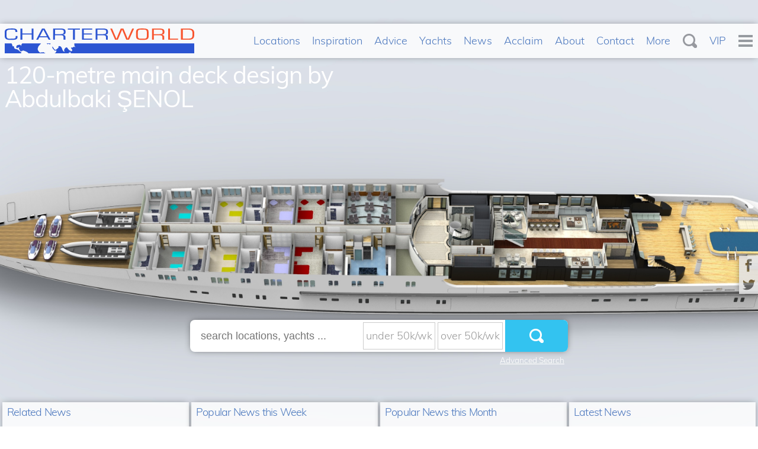

--- FILE ---
content_type: text/html
request_url: https://www.charterworld.com/news/mega-yacht-concepts-designing-120metre-upper-deck-abdulbaki-enol/120-metre-main-deck-design-by-abdulbaki-senol
body_size: 18892
content:
<!DOCTYPE html>
<html lang="en" prefix="og: http://ogp.me/ns#">
<head>

  <meta charset="utf-8">
  <title>120-metre main deck design by Abdulbaki ŞENOL &mdash; Yacht Charter &amp; Superyacht News</title>

  <meta name="viewport" content="width=device-width, initial-scale=1" />

  <link rel="dns-prefetch" href="//cdn.jsdelivr.net">
  <link rel="dns-prefetch" href="//cdnjs.cloudflare.com">
  <link rel="dns-prefetch" href="//ajax.googleapis.com">
  <link rel="dns-prefetch" href="//www.google-analytics.com">

  <link rel="preconnect" href="https://www.google-analytics.com" crossorigin>
  <link rel="preconnect" href="https://ajax.googleapis.com" crossorigin>
  <link rel="preconnect" href="https://cdnjs.cloudflare.com" crossorigin>
  <link rel="preconnect" href="https://cdn.jsdelivr.net" crossorigin>

  <link rel="preload" href="/static/fonts/muli-v12-latin-300.woff2" as="font" crossorigin>
  <link rel="preload" href="/static/fonts/muli-v12-latin-regular.woff2" as="font" crossorigin>
  <link rel="stylesheet" href="https://www.charterworld.com/static/style/cw3.production.css?1021" />

  <script>
  (function(h,e){"undefined"!=typeof module&&module.a?module.a=e():"function"==typeof define&&define.b?define(e):this[h]=e()})("$script",function(){function h(a,d){for(var b=0,c=a.length;b<c;++b)if(!d(a[b]))return!1;return 1}function e(a,d){h(a,function(a){d(a);return 1})}function c(a,d,b){function r(a){return a.call?a():l[a]}function k(){if(!--q){l[p]=1;f&&f();for(var a in g)h(a.split("|"),r)&&!e(g[a],r)&&(g[a]=[])}}a=a.push?a:[a];var t=d&&d.call,f=t?d:b,p=t?a.join(""):d,q=a.length;setTimeout(function(){e(a,
function v(a,b){if(null===a)return k();b||/^https?:\/\//.test(a)||!m||(a=-1===a.indexOf(".js")?m+a+".js":m+a);if(n[a])return 2==n[a]?k():setTimeout(function(){v(a,!0)},0);n[a]=1;u(a,k)})},0);return c}function u(a,d){var b=p.createElement("script"),c;b.onload=b.onerror=b.onreadystatechange=function(){b.readyState&&!/^c|loade/.test(b.readyState)||c||(b.onload=b.onreadystatechange=null,c=1,n[a]=2,d())};b.async=1;b.src=f?a+(-1===a.indexOf("?")?"?":"&")+f:a;q.insertBefore(b,q.lastChild)}var p=document,
q=p.getElementsByTagName("head")[0],l={},g={},n={},m,f;c.get=u;c.order=function(a,d,b){(function k(e){e=a.shift();a.length?c(e,k):c(e,d,b)})()};c.path=function(a){m=a};c.c=function(a){f=a};c.ready=function(a,d,b){a=a.push?a:[a];var f=[];!e(a,function(a){l[a]||f.push(a)})&&h(a,function(a){return l[a]})?d():!function(a){g[a]=g[a]||[];g[a].push(d);b&&b(f)}(a.join("|"));return c};c.done=function(a){c([null],a)};return c}); /* $script.js (c) Dustin Diaz 2014 | License MIT */
  </script>

<!-- Google Tag Manager -->
<script>(function(w,d,s,l,i){w[l]=w[l]||[];w[l].push({'gtm.start':
new Date().getTime(),event:'gtm.js'});var f=d.getElementsByTagName(s)[0],
j=d.createElement(s),dl=l!='dataLayer'?'&l='+l:'';j.async=true;j.src=
'https://www.googletagmanager.com/gtm.js?id='+i+dl;f.parentNode.insertBefore(j,f);
})(window,document,'script','dataLayer','GTM-TLXC3RSG');</script>
<!-- End Google Tag Manager -->

  <link rel="pingback" href="https://www.charterworld.com/news/xmlrpc.php" />

  <link rel="alternate" type="application/rss+xml" title="Yacht Charter &amp; Superyacht News &raquo; Feed" href="https://www.charterworld.com/news/feed" />

  
<!-- All in One SEO Pack 2.3.16 by Michael Torbert of Semper Fi Web Design[-1,-1] -->
<meta name="description"  content="120-metre main deck design by Abdulbaki ŞENOL" />

<meta name="keywords"  content="abdulbaki senol,luxury yacht design,mega yachts" />

<link rel="canonical" href="https://www.charterworld.com/news/mega-yacht-concepts-designing-120metre-upper-deck-abdulbaki-enol/120-metre-main-deck-design-by-abdulbaki-senol" />
<!-- /all in one seo pack -->
<link rel='dns-prefetch' href='//s.w.org' />
<link rel="alternate" type="application/rss+xml" title="Yacht Charter &amp; Superyacht News &raquo; Feed" href="https://www.charterworld.com/news/feed" />
            <script>
                if (document.location.protocol != "https:") {
                    document.location = document.URL.replace(/^http:/i, "https:");
                }
            </script>
            <script type='text/javascript'>
/* <![CDATA[ */
var wpp_params = {"sampling_active":"","sampling_rate":"100","ajax_url":"https:\/\/www.charterworld.com\/news\/wp-admin\/admin-ajax.php","action":"update_views_ajax","ID":"233055","token":"7929c63581"};
/* ]]> */
</script>
<script type='text/javascript' async="async" src='https://www.charterworld.com/news/wp-content/plugins/wordpress-popular-posts/public/js/tracking.js?ver=4.0.5'></script>
<link rel='https://api.w.org/' href='https://www.charterworld.com/news/wp-json/' />
<link rel='shortlink' href='https://www.charterworld.com/news/?p=233055' />
<link rel="alternate" type="application/json+oembed" href="https://www.charterworld.com/news/wp-json/oembed/1.0/embed?url=https%3A%2F%2Fwww.charterworld.com%2Fnews%2Fmega-yacht-concepts-designing-120metre-upper-deck-abdulbaki-enol%2F120-metre-main-deck-design-by-abdulbaki-senol" />
<link rel="alternate" type="text/xml+oembed" href="https://www.charterworld.com/news/wp-json/oembed/1.0/embed?url=https%3A%2F%2Fwww.charterworld.com%2Fnews%2Fmega-yacht-concepts-designing-120metre-upper-deck-abdulbaki-enol%2F120-metre-main-deck-design-by-abdulbaki-senol&#038;format=xml" />

</head>

<body data-rsssl=1 class="attachment attachment-template-default single single-attachment postid-233055 attachmentid-233055 attachment-jpeg page-news has-gallery">

<!-- Google Tag Manager (noscript) -->
<noscript><iframe src="https://www.googletagmanager.com/ns.html?id=GTM-TLXC3RSG"
height="0" width="0" style="display:none;visibility:hidden"></iframe></noscript>
<!-- End Google Tag Manager (noscript) -->


  <div id="bg"><div class="bg-slider"><div class="bg-slider-img bg-slider-img-0"><div class="caption"></div></div></div></div>
  <div id="bg-preload-wrapper"><div id="bg-preload"></div></div>
  <div id="heading" class="heading">
        <h1>  120-metre main deck design by Abdulbaki ŞENOL</h1>
      <div class="byline">
</div>
  </div>

  <header id="navigation">
    <ul id="nav-header">
      <li class="menu-home"><a href="https://www.charterworld.com/" title="CharterWorld.com - Luxury Yacht Charter - Motor Yachts &amp; Sail Boats"><picture><source srcset="https://www.charterworld.com/static/images/charterworld-logo-mobile.v3.svg" media="(max-width: 399px)" /><source srcset="https://www.charterworld.com/static/images/charterworld-logo.v3.svg" /><img src="https://www.charterworld.com/static/images/charterworld-logo.v3.svg" alt="CharterWorld.com" /></picture></a></li><li class="menu-item has-priority priority-5"><a href="https://www.charterworld.com/index.html?sub=yacht-charter-worldwide">Locations</a></li><li class="menu-item has-priority priority-2"><a href="https://www.charterworld.com/index.html?sub=inspirational-yacht-charters">Inspiration</a></li><li class="menu-item has-priority priority-1"><a href="https://www.charterworld.com/index.html?sub=chartering-information">Advice</a></li><li class="menu-item has-priority priority-6"><a href="https://www.charterworld.com/index.html?sub=yachts">Yachts</a></li><li class="menu-item has-priority priority-0"><a href="https://www.charterworld.com/news/">News</a></li><li class="menu-item has-priority priority-3"><a href="https://www.charterworld.com/index.html?sub=acclaim">Acclaim</a></li><li class="menu-item has-priority priority-4"><a href="https://www.charterworld.com/index.html?sub=about">About</a></li><li class="menu-item has-priority priority-7"><a href="https://www.charterworld.com/index.html?sub=contact">Contact</a></li><li class="menu-item priority-control"><a href="#access-menu" class="do-menu">More</a></li><li class="menu-search"><a href="#" class="button-search do-search">Search</a></li><li class="menu-item menu-item-stick"><a href="https://www.charterworld.com/vip.php">VIP</a></li><li class="menu-control"><a href="#access-menu" class="button-menu do-menu">Menu</a></li>
    </ul>
    <div id="menu-full" class="off">
      <div class="row" id="responsive-menu">
        <ul class="twelve columns" id="responsive-links"></ul>
      </div>
    </div>
  </header>

<div id="form-search">
</div>


<div class="container" id="content">
  <div class="row is-panel panel-top" id="panel">
      <div class="three columns highlight">
        <div class="carousel-container">
          <div class="header">
              <h4>Related News</h4>
          </div>
          <div class="carousel" id="header-related">
              <div class="carousel-slider placeholder"><img src="[data-uri]" /></div>
          </div>
        </div>
      </div>
      <div class="three columns highlight">
        <div class="carousel-container">
          <div class="header">
            <h4>Popular News this Week</h4>
          </div>
          <div class="carousel" id="header-popular-weekly">
              <div class="carousel-slider placeholder"><img src="[data-uri]" /></div>
          </div>
        </div>
      </div>
      <div class="three columns highlight">
        <div class="carousel-container">
          <div class="header">
            <h4>Popular News this Month</h4>
          </div>
          <div class="carousel" id="header-popular-monthly">
              <div class="carousel-slider placeholder"><img src="[data-uri]" /></div>
          </div>
        </div>
      </div>
      <div class="three columns highlight">
        <div class="carousel-container">
          <div class="header">
            <h4>Latest News</h4>
          </div>
          <div class="carousel" id="header-recent">
              <div class="carousel-slider placeholder"><img src="[data-uri]" /></div>
          </div>
        </div>
      </div>
  </div>


<div class="row" id="target">
  <div class="nine columns page-main">
    <div id="section-navigation">
      <a href="#section-navigation-footer" id="menu-section-control"><span class="menu-control-switch">Browse</span><span class="menu-control-full">  News Section</span></a>
      <ol id="breadcrumbs" itemscope="itemscope" itemtype="http://schema.org/BreadcrumbList">
                    <li itemprop="itemListElement" itemscope itemtype="http://schema.org/ListItem">
              <a itemscope itemtype="http://schema.org/Thing" itemprop="item" href="http://www.charterworld.com/">
                  <span itemprop="name">Home</span>
              </a>
              <meta itemprop="position" content="1" /><span class="breadcrumbs-divider"> &gt; </span>
          </li>
          <li class="breadcrumb-responsive" itemprop="itemListElement" itemscope itemtype="http://schema.org/ListItem">
              <a itemscope itemtype="http://schema.org/Thing" itemprop="item" href="https://www.charterworld.com/news/">
                  <span itemprop="name">Yacht Charter &amp; Superyacht News</span>
              </a>
              <meta itemprop="position" content="2" />
              <span class="breadcrumbs-divider"> &gt; </span>          </li>
                        <li itemprop="itemListElement" itemscope itemtype="http://schema.org/ListItem">
                  <a itemscope itemtype="http://schema.org/Thing" itemprop="item" href="https://www.charterworld.com/news/mega-yacht-concepts-designing-120metre-upper-deck-abdulbaki-enol/120-metre-main-deck-design-by-abdulbaki-senol">
                      <span itemprop="name">  120-metre main deck design by Abdulbaki ŞENOL</span>
                  </a>
                  <meta itemprop="position" content="3" />
              </li>
                </ol>

      <div id="menu-section" class="box-style box-menu off"></div>
    </div>
    <div id="page-text" class="">



    
    
    
    
        <div class="blogItem" id="firstBlog">
            <div class="post-233055 attachment type-attachment status-inherit hentry" id="post-233055">
                                    <h1 class="blogTitle entry-title">120-metre main deck design by Abdulbaki ŞENOL</h1>
                                <div class="date updated published">September 04, 2019</div><p>Written by <span class="vcard author"><span class="fn">Maria Korotaeva</span></span></p>
                
                <div class="entry">
                                            <p>This image is featured as part of the article <a href="https://www.charterworld.com/news/mega-yacht-concepts-designing-120metre-upper-deck-abdulbaki-enol">Mega yacht concepts: Designing a 120-metre yacht by Abdulbaki ŞENOL</a>.</p>
                        <div class="gallery-image">
                        <div class="attachment wp-caption post-image gallery-large-image"><a href="https://www.charterworld.com/news/wp-content/uploads/2019/09/120-metre-main-deck-design-by-Abdulbaki-ŞENOL-.jpg"><img width="3840" height="1742" src="https://www.charterworld.com/news/wp-content/uploads/2019/09/120-metre-main-deck-design-by-Abdulbaki-ŞENOL-.jpg" class="attachment-large size-large" alt="" srcset="https://www.charterworld.com/news/wp-content/uploads/2019/09/120-metre-main-deck-design-by-Abdulbaki-ŞENOL-.jpg 3840w, https://www.charterworld.com/news/wp-content/uploads/2019/09/120-metre-main-deck-design-by-Abdulbaki-ŞENOL--665x302.jpg 665w" sizes="(max-width: 3840px) 100vw, 3840px" /></a></div>
        				<div class=""><p>120-metre main deck design by Abdulbaki ŞENOL</p>
</div>
                        </div>

                        
                                        </div>

                
                    <style>#bg-preload, .bg-preload { background-image:url("[data-uri]"); }.bg-slider-img-0 { background-image:url(https://www.charterworld.com/news/wp-content/uploads/2019/09/120-metre-main-deck-design-by-Abdulbaki-ŞENOL-.jpg); }</style>

                
                
                    <div id="comments">
<!-- You can start editing here. -->


			<!-- If comments are closed. -->
		<p class="nocomments larger">Please <a href="https://www.charterworld.com/index.html?sub=contact">contact</a> CharterWorld - the luxury yacht charter specialist - for more on superyacht news item &quot;120-metre main deck design by Abdulbaki ŞENOL&quot;.</p>

	

</div>

                    <div class="blog-links">
                        <span><strong></strong></span>
                    </div>

                            </div>
        </div>

        
    
    
    


            </div>
            <div id="section-navigation-footer" class="box-style box-menu">
        <ul><li id="categories-6" class="widget widget_categories">		<ul>
	<li class="cat-item cat-item-518"><a href="https://www.charterworld.com/news/category/charity-fund-raising" title="This page showcases news of yachting charity and fundraising events from around the world. If you have any yacht industry charity news please contact CharterWorld  for publication. The yachting industry is an excellent arena to promote a range of charities concerning everything from ocean environmental causes to people in need.">Charity &amp; Fund Raising</a>
</li>
	<li class="cat-item cat-item-6526"><a href="https://www.charterworld.com/news/category/charterworld-news" title="CharterWorld News is where you will find the latest updates on fantastic charter specials, new superyachts available for yacht rental, fabulous destinations to discover as well as any updates related to yacht charter in general. 

Here you will come across a selection of luxury vessels available not only in the most popular yachting locations, such as the Mediterranean or the Caribbean but also new additions in more exotic destinations such as South East Asia, Middle East or the South Pacific. 

Whether you are passionate about sailing vacations, or prefer a more comfortable motor yacht ride or even the adventurous expedition superyachts,  you will find it all here. Don&#039;t hesitate to approach us  with any questions or enquiries, as we are here to help you to create the most amazing dream vacation you&#039;ve ever had! ">CharterWorld News</a>
</li>
	<li class="cat-item cat-item-21"><a href="https://www.charterworld.com/news/category/classic-yachts" >Classic Yachts</a>
</li>
	<li class="cat-item cat-item-21733"><a href="https://www.charterworld.com/news/category/coronavirus" >Coronavirus</a>
</li>
	<li class="cat-item cat-item-4319"><a href="https://www.charterworld.com/news/category/cruise-ship-2" >Cruise Ship</a>
</li>
	<li class="cat-item cat-item-917"><a href="https://www.charterworld.com/news/category/ecological-yachts" >Ecological Yachts</a>
</li>
	<li class="cat-item cat-item-143"><a href="https://www.charterworld.com/news/category/expedition-yachts" >Expedition Yachts</a>
</li>
	<li class="cat-item cat-item-20274"><a href="https://www.charterworld.com/news/category/expert-broker-advice" >Expert Broker Advice</a>
</li>
	<li class="cat-item cat-item-3351"><a href="https://www.charterworld.com/news/category/feature-superyachts" >Feature Superyachts</a>
</li>
	<li class="cat-item cat-item-627"><a href="https://www.charterworld.com/news/category/interior-design" >Interior Design</a>
</li>
	<li class="cat-item cat-item-6021"><a href="https://www.charterworld.com/news/category/interview" >Interview</a>
</li>
	<li class="cat-item cat-item-1382"><a href="https://www.charterworld.com/news/category/legal-vat-yacht-issues" >Legal &amp; VAT Yacht Issues</a>
</li>
	<li class="cat-item cat-item-187"><a href="https://www.charterworld.com/news/category/luxury-catamarans" title="Luxury Catamarans
Luxury catamarans are increasing in popularity worldwide, both for yacht charters and as private yachts, as newer and better catamarans are being designed and built. Catamarans are still predominantly sailing yachts, by number, although there are some important larger motor yachts that are being designed and built, chartered and sold.

If you are interested in chartering a large crewed luxury catamaran for your vacation, please browse a selection of the charter boats here. You can also contact us for charter yacht offers or yacht sales directly here. If you are interested in the latest luxury catamaran yacht launches and designs have a look at luxury catamaran news here, at the bottom of the page. More About Luxury Catamarans

">Luxury Catamarans</a>
</li>
	<li class="cat-item cat-item-8945"><a href="https://www.charterworld.com/news/category/luxury-gulet" >Luxury Gulet</a>
</li>
	<li class="cat-item cat-item-13638"><a href="https://www.charterworld.com/news/category/luxury-phinisi" >Luxury Phinisi</a>
</li>
	<li class="cat-item cat-item-8092"><a href="https://www.charterworld.com/news/category/luxury-trimarans" >Luxury Trimarans</a>
</li>
	<li class="cat-item cat-item-114"><a href="https://www.charterworld.com/news/category/luxury-yacht-design" title="What is the latest news in the world of yacht design? What yacht designers are driving the latest and greatest superyacht projects?

This part of the site showcases news and information relating to new luxury yacht designs and design concepts as created and sent in by the large yacht designer community. Yacht design is the sometimes unheralded heart of the luxury yacht industry as this is where a large custom yacht begins her journey from conception to eventual launch and navigation. 

CharterWorld keeps informed of the latest ideas, designs and technology in yachting as a pointer to where the yachting industry is heading. Some of the yacht designs in this section are general ideas or concepts that may never be built and become launched yachts whilst others have been commissioned and are currently in build or navigation.

If you wish to tell the world about your new yacht design simply contact a yachting writer at news@charterworld.com">Luxury Yacht Design</a>
</li>
	<li class="cat-item cat-item-112"><a href="https://www.charterworld.com/news/category/luxury-yachts" title="What is a luxury yacht? Luxury Yachts as a term generally mean private boats of more than 22m or 80 feet in length, built with the aim of providing their owners and guests with ultimate luxury and comfort during their entire stay on board. Sailing yachts, motor yachts, catamarans, trimarans, gullets, superyachts, mega yachts, giga yachts, classic yachts or modern yachts with state-of-the-art amenities, technology and design all fall under the category of &#039;luxury yachts&#039;. There are numerous luxury yacht builders, designers, naval architects, interior designers, lighting designers, various product suppliers and service supplies in the industry specialising in luxury yachts, offering the highest possible standard of their services and assistance to future owners and managers of these vessels. View more on yacht builders and designers here.

Some owners prefer to keep their privacy and use their yachts for private holidays with family, friends, business partners and colleagues. Others, offer their vessels for luxury yacht charter around various destinations in the world. Two of the most important destinations from yacht rental point of view are the Mediterranean (mainly in the summer) and the Caribbean (during the Northern Hemisphere&#039;s winter months). Other important luxury yacht charter destinations include the South Pacific, Asia, Northern Europe, with remote destinations such as Antarctica and Pacific North West being increasingly sought-after by adventure-seeking yacht charter clients.

Luxury yachts offer deluxe and luxurious accommodation in cabins, with en suite bathrooms, the finest in furnishing and linens, latest in technology, air-conditioning and various other comforts expected of these boats. There is usually one or more saloons available for entertainment, socialising and relaxation, as well as numerous dining options, including al fresco dining possibilities. Exterior deck areas tend to offer plenty of space for sunbathing, with larger yachts fitted with the very popular Jacuzzi spa or even a large swimming pool. All luxury yachts have a selection of various water toys at guests&#039; disposal for in-water entertainment and fun.
Below you will find the latest news and articles from the world of luxury yachts, and if you are interested in chartering one of these, don&#039;t hesitate to contact our team of brokers here.">Luxury Yachts</a>
</li>
	<li class="cat-item cat-item-513"><a href="https://www.charterworld.com/news/category/marinas-harbours" >Marinas &amp; Harbours</a>
</li>
	<li class="cat-item cat-item-1327"><a href="https://www.charterworld.com/news/category/marine-ecology" >Marine Ecology</a>
</li>
	<li class="cat-item cat-item-736"><a href="https://www.charterworld.com/news/category/marine-electronics" >Marine Electronics</a>
</li>
	<li class="cat-item cat-item-4334"><a href="https://www.charterworld.com/news/category/marine-equipment" >Marine Equipment</a>
</li>
	<li class="cat-item cat-item-17186"><a href="https://www.charterworld.com/news/category/mega-yachts" title="Mega yachts represent the ultimate luxury &#039;item&#039; and at the same time the ultimate way of travelling and seeing the world. Mega yacht charter includes anything and everything you can imagine. Luxury mega yachts feature numerous suites with ultra-luxurious en suite bathrooms, lounging areas, walk-in wardrobes, the latest in audio-visual technology and the finest in linens and furnishing. 

Luxury mega yachts have several decks with plenty of space for social gatherings, parties, discotheques or simply relaxation and sunbathing. On board entertainment and facilities include large cinemas, gymnasium, spa and health centre, a helicopter pad, numerous luxury water toys, including high-tech tenders and latest in the world of water sports. 

Your mega yacht charter experience cannot be exceeded by any other way of travel. There is a growing selection of mega yachts available on the charter market today, however many of them are not advertised and can be rented upon request only. (contact us if you are interested in a particular mega yacht) They can be rented in all &#039;corners&#039; of the world, from the Mediterranean to the Caribbean, South Pacific, Asia, Antarctica or Northern European countries and other fantastic destinations. 

If you are captured by the world of mega yachts you might find the section of the latest news and articles from the yachting industry of your interest. The below articles have being published with focus on mega yachts, their production, design, sale, charter etc.">Mega Yachts</a>
</li>
	<li class="cat-item cat-item-216"><a href="https://www.charterworld.com/news/category/modern-yachts" >Modern Yachts</a>
</li>
	<li class="cat-item cat-item-80"><a href="https://www.charterworld.com/news/category/motor-yachts" >Motor Yachts</a>
</li>
	<li class="cat-item cat-item-116"><a href="https://www.charterworld.com/news/category/new-launch-yachts" >New Launch Yachts</a>
</li>
	<li class="cat-item cat-item-20273"><a href="https://www.charterworld.com/news/category/new-to-charter" >New To Charter</a>
</li>
	<li class="cat-item cat-item-269"><a href="https://www.charterworld.com/news/category/open-style-sports-yachts" >Open Style Sports Yachts</a>
</li>
	<li class="cat-item cat-item-17125"><a href="https://www.charterworld.com/news/category/private-jets" >Private Jets</a>
</li>
	<li class="cat-item cat-item-25"><a href="https://www.charterworld.com/news/category/sailing-yachts" >Sailing Yachts</a>
</li>
	<li class="cat-item cat-item-20272"><a href="https://www.charterworld.com/news/category/social-media" >Social Media</a>
</li>
	<li class="cat-item cat-item-113"><a href="https://www.charterworld.com/news/category/sports-yachts" >Sports Yachts</a>
</li>
	<li class="cat-item cat-item-484"><a href="https://www.charterworld.com/news/category/supermaxi" >Supermaxi</a>
</li>
	<li class="cat-item cat-item-358"><a href="https://www.charterworld.com/news/category/superyacht-crew" >Superyacht Crew</a>
</li>
	<li class="cat-item cat-item-1405"><a href="https://www.charterworld.com/news/category/superyacht-photographer" >Superyacht Photographers</a>
</li>
	<li class="cat-item cat-item-357"><a href="https://www.charterworld.com/news/category/superyacht-products-supplies" >Superyacht Products &amp; Supplies</a>
</li>
	<li class="cat-item cat-item-524"><a href="https://www.charterworld.com/news/category/superyacht-refits" >Superyacht Refits</a>
</li>
	<li class="cat-item cat-item-861"><a href="https://www.charterworld.com/news/category/superyacht-reviews" >Superyacht Reviews</a>
</li>
	<li class="cat-item cat-item-75"><a href="https://www.charterworld.com/news/category/superyachts" >Superyachts</a>
</li>
	<li class="cat-item cat-item-419"><a href="https://www.charterworld.com/news/category/technology" >Technology</a>
</li>
	<li class="cat-item cat-item-20106"><a href="https://www.charterworld.com/news/category/top-yachts" >Top Yachts</a>
</li>
	<li class="cat-item cat-item-1"><a href="https://www.charterworld.com/news/category/uncategorized" >Uncategorized</a>
</li>
	<li class="cat-item cat-item-517"><a href="https://www.charterworld.com/news/category/water-toys" >Water Toys</a>
</li>
	<li class="cat-item cat-item-356"><a href="https://www.charterworld.com/news/category/yacht-builders" >Yacht Builders</a>
</li>
	<li class="cat-item cat-item-20107"><a href="https://www.charterworld.com/news/category/yacht-charter" >Yacht Charter</a>
</li>
	<li class="cat-item cat-item-354"><a href="https://www.charterworld.com/news/category/yacht-charter-destinations" >Yacht Charter Destinations</a>
</li>
	<li class="cat-item cat-item-4904"><a href="https://www.charterworld.com/news/category/yacht-charter-picks" title="Here is the CharterWorld charter yacht pick of the week.">Yacht Charter Picks</a>
</li>
	<li class="cat-item cat-item-771"><a href="https://www.charterworld.com/news/category/yacht-charter-specials" >Yacht Charter Specials</a>
</li>
	<li class="cat-item cat-item-5470"><a href="https://www.charterworld.com/news/category/yacht-delivered-to-owner" >Yacht Delivered to Owner</a>
</li>
	<li class="cat-item cat-item-6022"><a href="https://www.charterworld.com/news/category/yacht-designers" >Yacht Designers</a>
</li>
	<li class="cat-item cat-item-119"><a href="https://www.charterworld.com/news/category/yacht-events-boat-shows" >Yacht Events &amp; Boat Shows</a>
</li>
	<li class="cat-item cat-item-19552"><a href="https://www.charterworld.com/news/category/yacht-fashion" >Yacht Fashion</a>
</li>
	<li class="cat-item cat-item-347"><a href="https://www.charterworld.com/news/category/yacht-industry-news" >Yacht Industry News</a>
</li>
	<li class="cat-item cat-item-1309"><a href="https://www.charterworld.com/news/category/yacht-photos" >Yacht Photos</a>
</li>
	<li class="cat-item cat-item-26"><a href="https://www.charterworld.com/news/category/yacht-racing" >Yacht Racing</a>
</li>
	<li class="cat-item cat-item-118"><a href="https://www.charterworld.com/news/category/yacht-racing-regattas" title="Superyacht regattas and luxury yacht racing around the world.">Yacht Racing &amp; Regattas</a>
</li>
	<li class="cat-item cat-item-875"><a href="https://www.charterworld.com/news/category/yacht-safety-equipment" >Yacht Safety Equipment</a>
</li>
	<li class="cat-item cat-item-18288"><a href="https://www.charterworld.com/news/category/yacht-support-vessels" >Yacht Support Vessels</a>
</li>
	<li class="cat-item cat-item-485"><a href="https://www.charterworld.com/news/category/yacht-tenders" >Yacht Tenders</a>
</li>
	<li class="cat-item cat-item-997"><a href="https://www.charterworld.com/news/category/yacht-videos" >Yacht Videos</a>
</li>
	<li class="cat-item cat-item-516"><a href="https://www.charterworld.com/news/category/yachting-associations" >Yachting Associations</a>
</li>
	<li class="cat-item cat-item-510"><a href="https://www.charterworld.com/news/category/yachting-awards" >Yachting Awards</a>
</li>
	<li class="cat-item cat-item-605"><a href="https://www.charterworld.com/news/category/yachting-business" >Yachting Business</a>
</li>
	<li class="cat-item cat-item-117"><a href="https://www.charterworld.com/news/category/yacht-for-charter" title="CharterWorld is about yacht charter. It’s what we do – organise custom luxury yacht charter holidays around the world. Below you can read the latest worldwide news and information relating to yacht charter and to luxury yachts for charter, both motor yachts and sailing yachts.

The main yacht charter areas include the Mediterranean, the Caribbean, America, Florida &amp; the Bahamas, Europe, or if you want to try something different, there is the South Pacific, Australia, New Zealand and Asia/Indian Ocean. Below is a collection of the articles and news stories that concern luxury superyacht charters. Some of these charter boats are newly launched or newly available for charter and others are newsworthy because they are available to charter in interesting and exotic charter destinations.

If you want to peek at some of the available yachts for charter around the world, you can search here or browse here by length. There is also information about the yacht builders. There is also the charter tag here for general charter related news info.

Please contact the friendly CharterWorld team if you have any questions about any of the charter yachts below or about organising the trip of a lifetime on a luxury yacht charter.">Yachts For Charter</a>
</li>
	<li class="cat-item cat-item-115"><a href="https://www.charterworld.com/news/category/yachts-for-sale" >Yachts For Sale</a>
</li>
		</ul>
</li></ul>
            </div>
        </div>
        <div class="three columns">
            <div id="form-enquiry" class="box-style">
                <h4>Quick Enquiry</h4>
                  <form id="form-quick-enquiry" action="https://www.charterworld.com/index.html?sub=contact" method="post">
                    <input type="text" value="" id="form-enquiry-name" name="name" placeholder="Name" />
                    <input type="text" value="" id="form-enquiry-email" name="email" placeholder="Email" />
                    <input type="text" value="" id="form-enquiry-dayphone" name="dayphone" placeholder="Phone" />
                    <textarea cols="20" rows="1" id="form-enquiry-comments" name="comments" placeholder="Enquiry Text"></textarea>
                    <input type="hidden" id="form-enquiry-news" name="news" value="1" />
                    <input type="submit" value="SEND a Quick Enquiry" class="button-primary" />
                  </form>
            </div>
            <ul class="sidebar-widgets">
            <li id="search-7" class="widget box-style widget_search"><h4 class="widgettitle">Search</h4><form method="get" id="searchform" class="searchform sidebar-form" action="https://www.charterworld.com/news">
    <div class="form-group">
        <label class="screen-reader-text" for="s">Search for something:</label>
        <input type="text" value="" class="questionField form-control" id="s" name="s" />
    </div>
    <button type="submit" class="btn btn-info button-primary">Search</button>

</form>
</li><li id="text-14" class="widget box-style widget_text"><h4 class="widgettitle">Superyacht News:</h4>			<div class="textwidget"><p>Email Your Yachting News to:<br />
news @ charterworld.com</p>
</div>
		</li>            </ul>
                    </div>
    </div>

                <div class="row" id="content-related">
                            </div>

            <div class="row" id="posts-related">
                <div class='yarpp-related'>
<h2>Related News</h2>
<div class="related">
				<div class="three columns">
			<div class="carousel-container">
				<div class="carousel">
					<div class="carousel-slider">
						<a href="https://www.charterworld.com/news/tankoa-s701-yacht-find-owners" rel="bookmark">
							<img src="[data-uri]" data-src="https://www.charterworld.com/news/wp-content/uploads/2015/05/Luxury-motor-yacht-S701-by-Tankoa-Yachts-300x270.jpg" alt="New Tankoa S701 Yacht to find her new Owners soon" class="lazyload news-thumb news-matched" />						</a><!-- (2)-->
						<div class="caption"><h5>New Tankoa S701 Yacht to find her new Owners soon</h5><span></span></div>
					</div>
				</div>
			</div>
		</div>
			<div class="three columns">
			<div class="carousel-container">
				<div class="carousel">
					<div class="carousel-slider">
						<a href="https://www.charterworld.com/news/latest-perini-navi-60m-series-sailing-yacht-c-2239-design" rel="bookmark">
							<img src="[data-uri]" data-src="https://www.charterworld.com/images/300/yachts-6/%5BSY-MALIZIA%5D-6926-6.jpg" alt="Deck Detail" class="lazyload news-thumb news-data" />						</a><!-- (2)-->
						<div class="caption"><h5>Latest Perini Navi 60M series Sailing Yacht C.2239 design</h5><span></span></div>
					</div>
				</div>
			</div>
		</div>
			<div class="three columns">
			<div class="carousel-container">
				<div class="carousel">
					<div class="carousel-slider">
						<a href="https://www.charterworld.com/news/dynamic-elegant-65m-mega-yacht-215-concept-alex-pirard-design-studio" rel="bookmark">
							<img src="[data-uri]" data-src="https://www.charterworld.com/news/wp-content/themes/cwv3/images/noyachtimage-600x540.jpg" data-srcset="https://www.charterworld.com/news/wp-content/themes/cwv3/images/noyachtimage-300x270.jpg 300w,https://www.charterworld.com/news/wp-content/themes/cwv3/images/noyachtimage-600x540.jpg 600w,https://www.charterworld.com/news/wp-content/themes/cwv3/images/noyachtimage.jpg 800w" data-sizes="(min-width: 550px) 50vw, (min-width: 1000px) 25vw, 100vw" alt="No Image Available" class="lazyload" />						</a><!-- (2)-->
						<div class="caption"><h5>Dynamic and elegant 65M Mega Yacht MY 215 concept by Alex Pirard Design Studio</h5><span></span></div>
					</div>
				</div>
			</div>
		</div>
			<div class="three columns">
			<div class="carousel-container">
				<div class="carousel">
					<div class="carousel-slider">
						<a href="https://www.charterworld.com/news/unique-future-concept-cf8-unveiled-sea-level" rel="bookmark">
							<img src="[data-uri]" data-src="https://www.charterworld.com/news/wp-content/themes/cwv3/images/noyachtimage-600x540.jpg" data-srcset="https://www.charterworld.com/news/wp-content/themes/cwv3/images/noyachtimage-300x270.jpg 300w,https://www.charterworld.com/news/wp-content/themes/cwv3/images/noyachtimage-600x540.jpg 600w,https://www.charterworld.com/news/wp-content/themes/cwv3/images/noyachtimage.jpg 800w" data-sizes="(min-width: 550px) 50vw, (min-width: 1000px) 25vw, 100vw" alt="No Image Available" class="lazyload" />						</a><!-- (2)-->
						<div class="caption"><h5>Unique Future Concept CF8 unveiled by Sea Level</h5><span></span></div>
					</div>
				</div>
			</div>
		</div>
	</div>
</div>
            </div>
    
            <div class="row" id="posts-recent">
                                        <div class="three columns">
                            <div class="carousel-container">
                                <div class="carousel">
                                    <div class="carousel-slider">
                                        <a href="https://www.charterworld.com/news/real-balearics-charter-yacht-quieter-side-idyllic-islands" rel="bookmark"><img src="[data-uri]" data-src="https://www.charterworld.com/news/wp-content/uploads/2020/06/Beautiful-Balearics-300x270.jpg" alt="" class="lazyload news-thumb news-matched" /></a>
                                        <div class="caption"><h5>The Real Balearics: Charter a yacht on the quieter side of these idyllic islands</h5><span></span></div>
                                    </div>
                                </div>
                            </div>
                        </div>
                                            <div class="three columns">
                            <div class="carousel-container">
                                <div class="carousel">
                                    <div class="carousel-slider">
                                        <a href="https://www.charterworld.com/news/day-board-luxury-motor-yacht-maia-endless-possibilities-unforgettable-memories" rel="bookmark"><img src="[data-uri]" data-src="https://www.charterworld.com/news/wp-content/uploads/2026/01/Motor-yacht-MAIA-300x270.jpg" alt="" class="lazyload news-thumb news-matched" /></a>
                                        <div class="caption"><h5>A day on board luxury motor yacht MAIA: Endless possibilities &#8230; unforgettable memories</h5><span></span></div>
                                    </div>
                                </div>
                            </div>
                        </div>
                                            <div class="three columns">
                            <div class="carousel-container">
                                <div class="carousel">
                                    <div class="carousel-slider">
                                        <a href="https://www.charterworld.com/news/pearl-south-pacific-yacht-charters-tuamotu-archipelago" rel="bookmark"><img src="[data-uri]" data-src="https://www.charterworld.com/news/wp-content/uploads/2026/01/shutterstock_2679227315-adjusted-300x270.jpg" alt="" class="lazyload news-thumb news-matched" /></a>
                                        <div class="caption"><h5>The Pearl of the South Pacific: Yacht charters in the Tuamotu Archipelago</h5><span></span></div>
                                    </div>
                                </div>
                            </div>
                        </div>
                                            <div class="three columns">
                            <div class="carousel-container">
                                <div class="carousel">
                                    <div class="carousel-slider">
                                        <a href="https://www.charterworld.com/news/destination-commands-attention-yacht-charter-expeditions-norwegian-fjords" rel="bookmark"><img src="[data-uri]" data-src="https://www.charterworld.com/news/wp-content/uploads/2026/01/Norwegian-fjords-300x270.jpg" alt="" class="lazyload news-thumb news-matched" /></a>
                                        <div class="caption"><h5>A destination that commands attention: Yacht charter expeditions through the Norwegian Fjords</h5><span></span></div>
                                    </div>
                                </div>
                            </div>
                        </div>
                                </div>

            <div class="row" id="posts-popular-weekly">
                
<!-- WordPress Popular Posts Plugin v4.0.5 [PHP] [last7days] [views] [custom] [PID] -->
<h2>Trending</h2>
<ul class="wpp-list">
<div class="three columns">
										<div class="carousel-container">
											<div class="carousel">
												<div class="carousel-slider">
													<a href="https://www.charterworld.com/news/day-board-luxury-motor-yacht-maia-endless-possibilities-unforgettable-memories" rel="bookmark">
														<img src="[data-uri]" data-src="https://www.charterworld.com/news/wp-content/uploads/2026/01/Motor-yacht-MAIA-300x270.jpg" alt="A day on board luxury motor yacht MAIA: Endless possibilities ... unforgettable memories" class="lazyload news-thumb news-matched" />
													</a>
													<div class="caption"><h5>A day on board luxury motor yacht MAIA: Endless possibilities &#8230; unforgettable memories</h5><span></span></div>
												</div>
											</div>
										</div>
									</div>
<div class="three columns">
										<div class="carousel-container">
											<div class="carousel">
												<div class="carousel-slider">
													<a href="https://www.charterworld.com/news/pearl-south-pacific-yacht-charters-tuamotu-archipelago" rel="bookmark">
														<img src="[data-uri]" data-src="https://www.charterworld.com/news/wp-content/uploads/2026/01/shutterstock_2679227315-adjusted-300x270.jpg" alt="The Pearl of the South Pacific: Yacht charters in the Tuamotu Archipelago" class="lazyload news-thumb news-matched" />
													</a>
													<div class="caption"><h5>The Pearl of the South Pacific: Yacht charters in the Tuamotu Archipelago</h5><span></span></div>
												</div>
											</div>
										</div>
									</div>
<div class="three columns">
										<div class="carousel-container">
											<div class="carousel">
												<div class="carousel-slider">
													<a href="https://www.charterworld.com/news/destination-commands-attention-yacht-charter-expeditions-norwegian-fjords" rel="bookmark">
														<img src="[data-uri]" data-src="https://www.charterworld.com/news/wp-content/uploads/2026/01/Norwegian-fjords-300x270.jpg" alt="A destination that commands attention: Yacht charter expeditions through the Norwegian Fjords" class="lazyload news-thumb news-matched" />
													</a>
													<div class="caption"><h5>A destination that commands attention: Yacht charter expeditions through the Norwegian Fjords</h5><span></span></div>
												</div>
											</div>
										</div>
									</div>

</ul>

<!-- End WordPress Popular Posts Plugin v4.0.5 -->
            </div>
            <div class="row" id="posts-popular-monthly">
                
<!-- WordPress Popular Posts Plugin v4.0.5 [PHP] [last30days] [views] [custom] [PID] -->
<h2>Popular</h2>
<ul class="wpp-list">
<div class="three columns">
										<div class="carousel-container">
											<div class="carousel">
												<div class="carousel-slider">
													<a href="https://www.charterworld.com/news/day-board-luxury-motor-yacht-maia-endless-possibilities-unforgettable-memories" rel="bookmark">
														<img src="[data-uri]" data-src="https://www.charterworld.com/news/wp-content/uploads/2026/01/Motor-yacht-MAIA-300x270.jpg" alt="A day on board luxury motor yacht MAIA: Endless possibilities ... unforgettable memories" class="lazyload news-thumb news-matched" />
													</a>
													<div class="caption"><h5>A day on board luxury motor yacht MAIA: Endless possibilities &#8230; unforgettable memories</h5><span></span></div>
												</div>
											</div>
										</div>
									</div>
<div class="three columns">
										<div class="carousel-container">
											<div class="carousel">
												<div class="carousel-slider">
													<a href="https://www.charterworld.com/news/pearl-south-pacific-yacht-charters-tuamotu-archipelago" rel="bookmark">
														<img src="[data-uri]" data-src="https://www.charterworld.com/news/wp-content/uploads/2026/01/shutterstock_2679227315-adjusted-300x270.jpg" alt="The Pearl of the South Pacific: Yacht charters in the Tuamotu Archipelago" class="lazyload news-thumb news-matched" />
													</a>
													<div class="caption"><h5>The Pearl of the South Pacific: Yacht charters in the Tuamotu Archipelago</h5><span></span></div>
												</div>
											</div>
										</div>
									</div>
<div class="three columns">
										<div class="carousel-container">
											<div class="carousel">
												<div class="carousel-slider">
													<a href="https://www.charterworld.com/news/destination-commands-attention-yacht-charter-expeditions-norwegian-fjords" rel="bookmark">
														<img src="[data-uri]" data-src="https://www.charterworld.com/news/wp-content/uploads/2026/01/Norwegian-fjords-300x270.jpg" alt="A destination that commands attention: Yacht charter expeditions through the Norwegian Fjords" class="lazyload news-thumb news-matched" />
													</a>
													<div class="caption"><h5>A destination that commands attention: Yacht charter expeditions through the Norwegian Fjords</h5><span></span></div>
												</div>
											</div>
										</div>
									</div>

</ul>

<!-- End WordPress Popular Posts Plugin v4.0.5 -->
            </div>

</div>



<div id="share" class="off"><a href="#share-on-facebook" id="share-on-facebook" class="share-icon sm-f st-custom-button" title="Share on Facebook">Share on Facebook</a><a href="#share-on-twitter" id="share-on-twitter" class="share-icon sm-t st-custom-button" title="Share on Twitter">Share on Twitter</a></div>

<footer>
  <div class="row">
    <div class="twelve columns footer-header">
      <h4>Explore CharterWorld:</h4>
    </div>
  </div>

  <div class="row" id="access-menu">
    <ul class="four columns">
      <li class="section-heading"><a href="https://www.charterworld.com/index.html?sub=about">The Company</a></li>
      <li><a href="https://www.charterworld.com/index.html?sub=acclaim">Company Acclaim</a></li>
      <li><a href="https://www.charterworld.com/index.html?sub=charter-testimonials">Charter Testimonials</a></li>
      <li><a href="https://www.charterworld.com/index.html?sub=association-membership">Association Membership</a></li>
      <li><a href="https://www.charterworld.com/index.html?sub=partners">Partnerships</a></li>
      <li><a href="https://www.charterworld.com/index.html?sub=luxury-yacht-charter-news">Company News</a></li>
      <li><a href="https://www.charterworld.com/index.html?sub=yacht-charter-advice">Expert Advice</a></li>
    </ul>
    <ul class="four columns">
      <li class="section-heading"><a href="https://www.charterworld.com/index.html?sub=yachts">The Superyachts</a></li>
      <li><a href="https://www.charterworld.com/index.html?sub=yacht-results">Charter Yachts</a></li>
      <li><a href="https://www.charterworld.com/index.html?sub=yacht-results&amp;tag=feature-yachts">Feature Yachts</a></li>
      <li><a href="https://www.charterworld.com/index.html?sub=yacht-reviews">Yacht Reviews</a></li>
      <li><a href="https://www.charterworld.com/index.html?sub=luxury-yacht-charter-specials">Special Offers</a></li>
      <li><a href="https://www.charterworld.com/index.html?sub=yacht-designers-builders">Yacht Builders</a></li>
      <li><a href="https://www.charterworld.com/index.html?sub=yacht-wall">Yacht Wall</a></li>
    </ul>
    <ul class="four columns">
      <li class="section-heading"><a href="https://www.charterworld.com/index.html?sub=yacht-charter-worldwide">The Destinations</a></li>
      <li><a href="https://www.charterworld.com/index.html?sub=popular-yacht-charter-locations">Popular Yacht Charters</a></li>
      <li><a href="https://www.charterworld.com/index.html?sub=yacht-charter-itinerarys">Yacht Charter Itineraries</a></li>
    </ul>
    <ul class="four columns">
      <li class="section-heading"><a href="https://www.charterworld.com/index.html?sub=superyacht-news">The News</a></li>
      <li><a href="https://www.charterworld.com/index.html?sub=yacht-charter-news">Charter News</a></li>
      <li><a href="https://www.charterworld.com/index.html?sub=luxury-yacht-charter-specials">Specials Offers</a></li>
      <li><a href="https://www.charterworld.com/index.html?sub=social-media-wall">Social Media Wall</a></li>
    </ul>
  </div>

  <div class="row" id="footer-navigation">
    <ul class="three columns">
      <li class="section-heading"><a href="https://www.charterworld.com/index.html?sub=popular-yacht-charter-locations">The Popular Locations:</a></li>
      <li><a href="https://www.charterworld.com/index.html?sub=mediterranean-yacht-charter">Mediterranean</a></li>
      <li><a href="https://www.charterworld.com/index.html?sub=french-riviera-yacht-charter">France</a></li>
      <li><a href="https://www.charterworld.com/index.html?sub=italy-yacht-charter">Italy</a></li>
      <li><a href="https://www.charterworld.com/index.html?sub=croatia-yacht-charter">Croatia</a></li>
      <li><a href="https://www.charterworld.com/index.html?sub=greece-yacht-charter">Greece</a></li>
      <li><a href="https://www.charterworld.com/index.html?sub=sardinia-yacht-charter">Sardinia</a></li>
      <li><a href="https://www.charterworld.com/index.html?sub=corsica-yacht-charter">Corsica</a></li>
      <li><a href="https://www.charterworld.com/index.html?sub=caribbean-yacht-charter">Caribbean</a></li>
      <li><a href="https://www.charterworld.com/index.html?sub=popular-yacht-charter-locations">More</a></li>
    </ul>
    <ul class="three columns">
       <li class="section-heading"><a href="https://www.charterworld.com/index.html?sub=private-yacht-charter">Private Yacht Chartering</a></li>
       <li><a href="https://www.charterworld.com/index.html?sub=yacht-charter-advice">Charter Advice</a></li>
       <li><a href="https://www.charterworld.com/index.html?sub=inspirational-ideas-for-yacht-charters">Inspirations</a></li>
       <li><a href="https://www.charterworld.com/index.html?sub=yacht-results">The Charter Yachts</a></li>
       <li><a href="https://www.charterworld.com/index.html?sub=yacht-designers-builders">The Yacht Builders</a></li>
       <li><a href="https://www.charterworld.com/index.html?sub=yacht-charter-worldwide">The Locations</a></li>
       <li><a href="https://www.charterworld.com/index.html?sub=yacht-results&amp;tag=feature-yachts">Feature Yachts</a></li>
       <li><a href="https://www.charterworld.com/index.html?sub=yacht-reviews">Yacht Reviews</a></li>
       <li><a href="https://www.charterworld.com/index.html?sub=yacht-charter-advice">Expert Advice</a></li>
       <li><a href="https://www.charterworld.com/index.html?sub=luxury-yacht-charter-specials">Special Offers &amp; Prices</a></li>
     </ul>
     <ul class="three columns">
       <li class="section-heading"><a href="https://www.charterworld.com/index.html?sub=popular-charter-yachts">Popular Luxury Yachts</a></li>
       <li><a href="https://www.charterworld.com/index.html?sub=yacht-charter&amp;charter=amels-limited-edition-11534">83m Limited Editions 272 Superyacht</a></li><li><a href="https://www.charterworld.com/index.html?sub=yacht-charter&amp;charter=motor-yacht-g-ex-sibelle-10450">G3</a></li><li><a href="https://www.charterworld.com/index.html?sub=yacht-charter&amp;charter=motor-yacht-10257">11.11</a></li><li><a href="https://www.charterworld.com/index.html?sub=yacht-charter&amp;charter=m-luxury-yacht-lioness-v-ex-lionheart-10110">LIONESS V</a></li><li><a href="https://www.charterworld.com/index.html?sub=yacht-charter&amp;charter=myvictoria-del-mar-ii-8752">VICTORIA DEL MAR </a></li><li><a href="https://www.charterworld.com/index.html?sub=yacht-charter&amp;charter=my-sirocco-8542">SIROCCO</a></li><li><a href="https://www.charterworld.com/index.html?sub=yacht-charter&amp;charter=motor-yacht-reve-dor-8022">REVE DOR</a></li><li><a href="https://www.charterworld.com/index.html?sub=yacht-charter&amp;charter=yacht-silver-angel-7648">SILVER ANGEL</a></li><li><a href="https://www.charterworld.com/index.html?sub=yacht-charter&amp;charter=motor-yacht-deja-vu-7511">BROADWATER</a></li>     </ul>
     <ul class="three columns">
       <li class="section-heading"><a href="https://www.charterworld.com/index.html?sub=about">CharterWorld the Company</a></li>
       <li><a href="https://www.charterworld.com/index.html?sub=acclaim">Acclaim</a></li>
       <li><a href="https://www.charterworld.com/index.html?sub=charter-testimonials">Testimonials</a></li>
       <li><a href="https://www.charterworld.com/index.html?sub=association-membership">Association Membership</a></li>
       <li><a href="https://www.charterworld.com/index.html?sub=charter-marketing">Yacht Marketing</a></li>
       <li><a href="https://www.charterworld.com/vip.php">VIP Membership</a></li>
       <li><a href="https://www.charterworld.com/index.html?sub=partners">Partnerships</a></li>
       <li><a href="https://www.charterworld.com/index.html?sub=ocean-protection-charity">Ocean Protection &amp; Charity</a></li>
       <li><a href="https://www.charterworld.com/index.html?sub=career-opportunities">Careers with Us</a></li>
       <li><a href="https://www.charterworld.com/index.html?sub=site_map">Site Map</a></li>
     </ul>
  </div>
  <div class="row" id="footer-company-information">
    <div class="twelve columns" id="footer-follow-links">
      <h5>FOLLOW CHARTERWORLD ON:</h5>
      <a href="https://www.facebook.com/LuxuryYachtCharter/" target="_blank" class="follow-icon sm-f-f" title="CharterWorld on Facebook" rel="noopener">CharterWorld on Facebook</a>
      <a href="https://twitter.com/CharterWorld" target="_blank" class="follow-icon sm-f-t" title="CharterWorld on Twitter" rel="noopener">CharterWorld on Twitter</a>
      <a href="https://www.instagram.com/charterworld/?hl=en" target="_blank" class="follow-icon sm-f-i" title="CharterWorld on Instagram" rel="noopener">CharterWorld on Instagram</a>
      <a href="https://www.youtube.com/user/CharterWorldNews" target="_blank" class="follow-icon sm-f-y" title="CharterWorld on YouTube" rel="noopener">CharterWorld on YouTube</a>
      <a href="https://www.linkedin.com/company/charterworld" target="_blank" class="follow-icon sm-f-l" title="CharterWorld on LinkedIn" rel="noopener">CharterWorld on LinkedIn</a>
      <a href="https://www.charterworld.com/news/feed" target="_blank" class="follow-icon sm-f-r" title="CharterWorld News Feed">CharterWorld News Feed</a>
    </div>
    <div class="twelve columns" id="telephone">
      London: +44 207 193 7830 | Nice / Monaco: +33 970 448 877 | New York / Miami: +1 954 603 7830 | Sydney: +61 280 735 802 | New Zealand: +64 3 669 2679
    </div>
    <div class="twelve columns" id="footer-contact">
      Main Address: CharterWorld LLP, 85 Great Portland Street, London, United Kingdom, Post Code: W1W 7LT, Worldwide Contact: <a href="https://www.charterworld.com/index.html?sub=contact-usa">USA</a> | <a href="https://www.charterworld.com/index.html?sub=contact-uk">UK</a> | <a href="https://www.charterworld.com/index.html?sub=contact-europe">Europe</a> | <a href="https://www.charterworld.com/index.html?sub=contact-russia">Russia</a> | <a href="https://www.charterworld.com/index.html?sub=contact-middle-east">Middle East</a> | <a href="https://www.charterworld.com/index.html?sub=contact-asia">Asia</a> | <a href="https://www.charterworld.com/index.html?sub=contact-caribbean">Caribbean</a> | <a href="https://www.charterworld.com/index.html?sub=contact-australasia">Australasia</a>
    </div>
    <div class="six columns" id="footer-legal">
      <a href="https://www.charterworld.com/index.html?sub=conditions-of-use">Conditions of Use</a> | <a href="https://www.charterworld.com/index.html?sub=privacy-policy">Privacy Notice</a> | <a href="https://www.charterworld.com/index.html?sub=Cookie-Policy">Cookie Policy</a> | &copy; 2003-2026, CharterWorld LLP.
    </div>
    <div class="six columns align-right" id="footer-localised">
      &nbsp;
    </div>
    <div class="twelve columns" id="footer-disclaimer">
      All logos, trademarks and copyrights contained on charterworld.com and its affiliates are, and remain, the property of their respective owners. Use of these materials does not imply endorsement by these companies. No licenses or other rights in or to
      such logos and/or trademarks are granted.
    </div>
  </div>
</footer>

<link rel='stylesheet' id='yarppRelatedCss-css'  href='https://www.charterworld.com/news/wp-content/plugins/yet-another-related-posts-plugin/style/related.css?ver=4.8.25' type='text/css' media='all' />
<script type='text/javascript' async="async" src='https://www.charterworld.com/news/wp-includes/js/wp-embed.min.js?ver=4.8.25'></script>

<script>
var lg_hash = window.location.hash;
if (history.replaceState) {
  history.replaceState(null, null, window.location.pathname + window.location.search);
} else {
  window.location.hash = '';
}

var path_web = 'https://www.charterworld.com';
var path_images = 'https://www.charterworld.com/images';
var js_version = '14020';
var bgimages = []

$script(['https://ajax.googleapis.com/ajax/libs/jquery/3.1.1/jquery.min.js'], 'jquery');
var menu_height = 0;
var resized_menu = true;
var slick_is_init = false;
var images_is_init = false;
var search_is_init = false;
var bg_loaded = 0;
var is_news = false;

$script.ready('jquery', function() {
  $('#menu-full').hide().removeClass('off');
  $('#nav-header').addClass('responsive-menu-init');
  $('#responsive-menu').append($('#access-menu').html());
  $('#access-menu').remove();
  $('#nav-header .menu-item.has-priority').each(function () {
    var newclass = $(this).attr('class').replace('menu-item has-priority priority-','responsive-link-');
    $('#responsive-links').append('<li class="'+ newclass +'">' + $(this).html() + '</li>');
  });
//  restructure_menu();
  $('#menu-section').hide().removeClass('off').append($('#section-navigation-footer').html());
  $('#section-navigation-footer').hide();
  //is_news = $('body').hasClass('page-news');

  $('#share-on-facebook').click(function () {
    window.open("https://www.facebook.com/sharer.php?t="+encodeURIComponent(document.title)+"&u="+encodeURIComponent(window.location.href), '', 'menubar=no,toolbar=no,resizable=yes,scrollbars=yes,height=300,width=600');
    return false;
  });
  $('#share-on-twitter').click(function () {
    window.open("https://www.twitter.com/intent/tweet?text="+encodeURIComponent(document.title)+"&url="+encodeURIComponent(window.location.href), '', 'menubar=no,toolbar=no,resizable=yes,scrollbars=yes,height=300,width=600');
    return false;
  });
  $('#share').removeClass('off');

  setTimeout(function() {
    $('#navigation').addClass('untransparent-hover');
    $('.share-icon', '#share').addClass('untransparent-hover');
    $('#panel .columns').removeClass('highlight');
    $('#bg .slick-arrow').removeClass('highlight');
  }, 5000);

  if ($(window).scrollTop() > 0) {
    $('#panel.is-panel').removeClass('panel-top');
    $('#navigation').addClass('static');
    $('#navigation').addClass('untransparent-hover');
  }

  if ($('.bg-slider-img-0','#bg').length) {
    $('<img/>').attr('src', getbg($('.bg-slider-img-0','#bg')[0])).on('load', function() {
      $(this).remove();
      $('#bg-preload').addClass('animated fadeOut');
      images_is_init = true;
      setTimeout(function() {
        $('#bg-preload-wrapper').remove();
      }, 500);
    });
  }

  if (document.cookie.indexOf("cookieconsent_status=") === -1) $script(['https://www.charterworld.com/cookieconsent.php?' + js_version], 'cookieconsent');
  $script(['https://cdn.jsdelivr.net/jquery.slick/1.6.0/slick.min.js'], 'slick');
  $script(['https://cdnjs.cloudflare.com/ajax/libs/lazysizes/3.0.0/lazysizes.min.js'], 'lazy');
  $script(['https://cdnjs.cloudflare.com/ajax/libs/typeahead.js/0.11.1/typeahead.jquery.min.js','https://cdnjs.cloudflare.com/ajax/libs/corejs-typeahead/1.1.1/bloodhound.min.js',path_web + '/static/search/search_defaults.js?' + js_version], 'typeahead');
  if ($('body').hasClass('has-gallery')) {
    var lg_css = 'https://cdn.jsdelivr.net/npm/lightgallery@1.6.0/dist/css/lightgallery.min.css';
    $script([
      'https://cdn.jsdelivr.net/npm/lightgallery@1.6.0/dist/js/lightgallery.min.js',
      'https://cdn.jsdelivr.net/npm/lg-autoplay@1.0.4/dist/lg-autoplay.min.js',
      'https://cdn.jsdelivr.net/npm/lg-fullscreen@1.0.1/dist/lg-fullscreen.min.js',
      'https://cdn.jsdelivr.net/npm/lg-hash@1.0.4/dist/lg-hash.min.js',
      'https://cdn.jsdelivr.net/npm/lg-pager@1.0.2/dist/lg-pager.min.js',
      'https://cdn.jsdelivr.net/npm/lg-share@1.1.0/dist/lg-share.min.js',
      'https://cdn.jsdelivr.net/npm/lg-thumbnail@1.1.0/dist/lg-thumbnail.min.js',
      'https://cdn.jsdelivr.net/npm/lg-video@1.2.0/dist/lg-video.min.js',
      'https://cdn.jsdelivr.net/npm/lg-zoom@1.1.0/dist/lg-zoom.min.js'
    ], 'lightgallery');
    document.createStyleSheet?document.createStyleSheet(lg_css):$("head").append($("<link rel='stylesheet' href='"+lg_css+"' type='text/css' media='screen' />"));
  }
  $.ajaxSetup({ 'beforeSend' : function(xhr) { xhr.overrideMimeType('text/html; charset=utf-8'); }, });

  var scrolled = true;
  var was_resized = true;
  $(window).scroll(function(){ scrolled = true; });
  $(window).resize(function(){ was_resized = true; });

  setInterval(function() {
    if (scrolled) {
      if ($(window).scrollTop() > 0) {
        $('#panel.is-panel').removeClass('panel-top');
      } else {
        $('#panel.is-panel').addClass('panel-top');
      }
      if ($(window).scrollTop() > $(window).height()*0.45) {
          if ($(window).width() >= 750) {
            $('#navigation').addClass('static');
          }
          if (!$('#form-search').hasClass('static')) $('#form-search').removeClass('focus').addClass('static').hide();
      } else {
          if ($(window).width() >= 750) {
            $('#navigation').removeClass('static');
          }
          $('#form-search').removeClass('static').show();
          if (!$('.default-search-off #form-search').hasClass('focus')) $('.default-search-off #form-search').css('display','');
      }
      scrolled = false;
    }
    if (was_resized) {
      resized();
      was_resized = false;
    }
  }, 100);

  $('.do-menu', '#nav-header').click(function () {
    $('#menu-full').slideToggle(200,function () {
      if ($('#menu-full').is(':visible')) {
        $('#form-search.static').hide();
      }
    });
    if (resized_menu) {
      menu_height = $('#menu-full .row').height();
      resized_menu = false;
    }
    $('header').removeClass('untransparent-hover');
    menu_cleanup();
    return false;
  });

  $('#menu-section-control').click(function () {
    if ($('#menu-section').is(':visible')) {
      $('#menu-section').slideUp(150);
      $('#menu-section-control span.menu-control-switch').html('Browse');
    } else {
      $('#menu-section').slideDown(150);
      $('#menu-section-control span.menu-control-switch').html('Close');
    }
    return false;
  });

  $('.do-categories').click(function () {
    $(this).toggleClass('categories-expanded');
    if ($(this).find('span').html() == '+') {
      $(this).find('span').html('-');
    } else {
      $(this).find('span').html('+');
    }
    return false;
  });

  $('#form-enquiry-comments').on('focus', function() {
     $('#form-enquiry-comments').addClass('expand');
  });

  $('.do-search','#navigation').attr('href','#search');
  $('.do-search','#navigation').click(function () {
    do_search(true);
    return false;
  });

  $('#form-quick-enquiry').submit(function () {
    var qe_err = '';
    if ($('#form-enquiry-name').val() == '') { qe_err += '* Please enter your Name' + "\n"; }
    if ($('#form-enquiry-email').val() == '') { qe_err += '* Please enter your Email Address' + "\n"; }
    if ($('#form-enquiry-dayphone').val() == '') { qe_err += '* Please enter a Contact Phone Number' + "\n"; }
    if (qe_err != '') {
      alert('To complete your enquiry ... ' + "\n" + qe_err); return false;
    } else {
      $('#form-quick-enquiry').append('<input type="hidden" name="d1" id="d1" value="" />');$('#d1').val($('#form-enquiry-email').val()); return true;
    }
  });

})

$script.ready('slick', function() {
  $('#bg').slick({
    autoplay: false,
    pauseOnHover: false,
    autoplaySpeed: 8000,
    arrows: true,
  });

  slick_is_init = true;

  var max = bgimages.length;
  var is_home = $('body').hasClass('page-home');
  //var is_news = $('body').hasClass('page-news');
  if ($('body').hasClass('page-news') && max > 4) {
    max = 3;
  }
  var slidemarkup = '';
  for (i = 0; i < max; i++) {
    slidemarkup += '<div class="bg-slider">';
    if (is_home && (bgimages[i][2] != '' || bgimages[i][3] != '')) {
      slidemarkup += '<div class="heading">' + (bgimages[i][2] != '' ? '<h1>'+ bgimages[i][2] +'</h1>' : '') + (bgimages[i][3] != '' ? '<div class="byline">'+ bgimages[i][3] +'</div>' : '') + '</div>';
    }
    if (is_news) {
      slidemarkup += '<div class="bg-slider-img" style="background-image:url(' + bgimages[i][0] + ');">';
    } else {
      slidemarkup += '<div class="bg-slider-img ' + bgimages[i][0] + '">';
    }
    if (bgimages[i][1] != '') slidemarkup += '<div class="caption">' + bgimages[i][1] + '</div>';
    slidemarkup += '</div>';
    slidemarkup += '</div>';
  }
  $('#bg').slick('unslick').append(slidemarkup).slick({autoplay: false, pauseOnHover: false, autoplaySpeed: 8000, arrows: true});

  $('#bg .slick-arrow').addClass('highlight');

  $('#bg').on('beforeChange', function(event,slick,currentSlide,nextSlide) {
    if ($(window).scrollTop() == 0) {
      var index = nextSlide;
      $('#navigation').addClass('untransparent-hover');
      $('.share-icon', '#share').addClass('untransparent-hover');
      $('#panel .columns').removeClass('highlight');
      $('#bg .slick-arrow').removeClass('highlight');
      if ($('body').hasClass('page-home')) $('#panel .columns').eq(index).addClass('highlight');
    }
    if (is_news == true) {

    } else if (bg_loaded > 2) {
      $('.bg-slider-img').addClass('on');
    } else if (nextSlide > 0) {
        var slide_class = bgimages[nextSlide-1][0];
        var preload_class = false;
        if (nextSlide > 0 && nextSlide <= bgimages.length-1) var preload_class = bgimages[nextSlide][0];
        load_slide(slide_class, preload_class);
        bg_loaded++;
    }
  });

  $('.carousel').slick({
    autoplay: false,
    arrows: true,
  });

  $('.carousel-yacht').on('afterChange', function(event, slick, currentSlide){
    if ($(this).attr('data-slider-loaded') == '0') {
      var target = $(this);
      if (currentSlide == 1) {
        var targetSlide = 1;
      } else if (currentSlide == 2) {
        var targetSlide = parseInt(target.attr('data-slider-max')-1);
      } else {
        var targetSlide = 0;
      }
      target.slick('slickSetOption','arrows', false,true);
      target.slick('slickSetOption','draggable', false, true);
      $.get(path_web + '/index.html?sub=ajax-yacht&charter=' + target.attr('data-slider-source'),function (data) {
        target.slick('unslick').html(data).slick({autoplay: false, arrows: true, initialSlide: targetSlide});
        target.attr('data-slider-loaded','1');
      },'html'
      );
    }
  });

  if (typeof populate_page_carousels === "function") {
    populate_page_carousels();
  }
});

$script.ready('lightgallery', function() {
  if (typeof $.fn.lightGallery === 'function') {
    if (typeof enable_page_lightgallery === "function") {
      enable_page_lightgallery();
    }
  } else {
    console.error('LightGallery plugin failed to load');
  }
});

$script.ready('typeahead', function() {
  do_typeahead();
})

function getbg(e){ var t="";return t=e.currentStyle?e.currentStyle.backgroundImage:document.defaultView&&document.defaultView.getComputedStyle?document.defaultView.getComputedStyle(e,"").backgroundImage:e.style.backgroundImage,t.replace(/url\(['"]?(.*?)['"]?\)/i,"$1") }

function do_search(is_click) {
  if (!search_is_init) {
    $('#form-search').addClass('focus').html('<div class="loading"></div>');
  }
  if ($('#menu-full').is(':visible')) {
    $('#menu-full').hide();
    menu_cleanup();
  }
  if ($('#form-search').hasClass('static')) {
    if (is_click) {
      $('#form-search').toggle();
    }
  } else {
    $('#form-search').addClass('focus').show();
    if (is_click) $('#form-search-yacht').focus();
  }
}

function menu_cleanup() {
  if ($(window).height() < menu_height) {
    if ($('html').hasClass('noscroll')) {
      $('html').removeClass('noscroll');
      $('#menu-full .row').removeClass('scrolly');
    } else {
      $('html').addClass('noscroll');
      $('#menu-full .row').addClass('scrolly').css({'height': ($(window).height()-$('#navigation').outerHeight()) + 'px'});
    }
  }
}
/* не работала
function restructure_menu() {
  $('.has-priority').show();
  $('.priority-control').hide();
  $('#responsive-links li').removeClass('menu-full-show');
  var offset_for_logo = $('.menu-home img', '#nav-header').offset().left + $('.menu-home img', '#nav-header').width() + 10;
  if (offset_for_logo > $('#nav-header').find('.menu-item:visible:first').offset().left) {
    $('.priority-control').show();
    var hidden = 0;
    for (i = 0; i < 8; i++) {
      if (hidden == 7 && offset_for_logo > $('#nav-header').find('.menu-item:visible:first').offset().left) {
        $('.priority-control').hide();
      }
      if (offset_for_logo > $('#nav-header').find('.menu-item:visible:first').offset().left) {
        $('.priority-' + i).hide();
        $('#responsive-links li.responsive-link-' + i).addClass('menu-full-show');
        hidden++;
      }
    }
  }
}
*/

function restructure_menu() {
  // Добавляем проверки на существование элементов
  const $menuHeader = $('#nav-header');
  if (!$menuHeader.length) return;

  $('.has-priority').show();
  $('.priority-control').hide();
  $('#responsive-links li').removeClass('menu-full-show');

  // Проверяем существование логотипа
  const $logo = $('.menu-home img', $menuHeader);
  if (!$logo.length) return;

  // Получаем координаты только если элемент виден
  const logoOffset = $logo.is(':visible') ? $logo.offset().left + $logo.outerWidth() + 10 : 0;
  
  // Находим первый видимый элемент меню
  const $firstVisibleItem = $menuHeader.find('.menu-item:visible:first');
  
  // Если нет видимых элементов - прерываем выполнение
  if (!$firstVisibleItem.length || !$firstVisibleItem.is(':visible')) return;

  const firstItemOffset = $firstVisibleItem.offset().left;

  if (logoOffset > firstItemOffset) {
    $('.priority-control').show();
    let hidden = 0;
    
    // Цикл с учетом возможных null-значений
    for (let i = 0; i < 8; i++) {
      const $currentItem = $menuHeader.find(`.priority-${i}`);
      
      // Проверка существования элемента
      if (!$currentItem.length) continue;
      
      if (hidden === 7 && logoOffset > firstItemOffset) {
        $('.priority-control').hide();
      }
      
      // Дополнительная проверка видимости
      if (logoOffset > firstItemOffset && $currentItem.is(':visible')) {
        $currentItem.hide();
        $(`#responsive-links li.responsive-link-${i}`).addClass('menu-full-show');
        hidden++;
      }
    }
  }
}

function resized() {
  if ($(window).width() < 550) {
    if (!$('body').hasClass('page-home')) $('body').addClass('default-search-off');
  }
  if ($(window).height() < parseInt($('#content').css('marginTop'))) {
    $('#content').css('marginTop',$(window).height() + 'px');
  }
  $('#menu-full').hide();
  resized_menu = true;
  $('#menu-full .row').removeClass('scrolly').css({'height': 'auto'});
  $('html').removeClass('noscroll');
 // restructure_menu();
}

function build_slider(content) {
  if (typeof content[4] != 'undefined' && content[4] != null) {
    content[4] = '<span>' + content[4] + '</span>';
  } else {
    content[4] = '';
  }
  return '<div class="carousel-slider"><a href="' + content[0] + '" title="' + content[2] + '">' + content[1] + '</a><div class="caption"><h5><a href="' + content[0] + '">' + content[2] + '</a>' + content[4] + '</h5><span>' + content[3] + '</span></div></div>';
}

function load_slide(slide_class, preload_class) {
  if (!$('.' + slide_class,'#bg').hasClass('on')) {
    if (preload_class !== false) {
      $('.' + slide_class,'#bg').after('<div class="bg-preload"></div>');
      $('.' + slide_class,'#bg').addClass('on');
      $('<img/>').attr('src', getbg($('.' + slide_class,'#bg')[0])).on('load', function() {
        $(this).remove();
        $('.bg-preload').remove();
        load_slide(preload_class, false);
      });
    } else {
      $('.' + slide_class).addClass('on');
    }
  }
}

$script.ready('jquery', function() {
        var post_images_counter = 0;
    var headers_postload = '';
    $("#target .blogItem .post-image a img, #target .blogItem .wp-caption img").each(function () {
        if (post_images_counter > 0) {
            if ($(this).attr("src").indexOf("-665x") > 0) {
                var src = $(this).attr("src").substr(0,$(this).attr("src").indexOf("-665x")) + $(this).attr("src").substr($(this).attr("src").lastIndexOf("."));
            } else {
                var src = $(this).attr("data-src");
            }
            //bgimages.push([src,'','','']);
            bgimages.push(['bg-img-' + post_images_counter,'','','']);
            headers_postload += '.bg-img-' + post_images_counter + '.on { background-image:url(' + src + '); }';
        }
        post_images_counter++;
    });

    $("<div />", {html: '&shy;<style type="text/css">' + headers_postload + '</style>'}).appendTo("body");

    $("body.single #target .blogItem .wp-caption a").each(function () {
        var attr = $(this).attr('rel');
        if (typeof attr === typeof undefined || attr === false || $(this).attr('rel').indexOf('attachment') === -1) {
            if (/(jpg|gif|png)$/.test($(this).attr('href'))) {
                $(this).addClass('gallery');
                $(this).addClass('lg-gallery');
            }
        }
    });

});

function populate_page_carousels() {
            var slidemarkup = '';
        $("#posts-related .carousel").each(function () {
            slidemarkup += $(this).html();
        });
        $('#header-related').slick('unslick').html(slidemarkup).slick({autoplay: false, arrows: true,});
    
    var slidemarkup = '';
    $("#posts-popular-weekly .carousel").each(function () {
        slidemarkup += $(this).html();
    });
    $('#header-popular-weekly').slick('unslick').html(slidemarkup).slick({autoplay: false, arrows: true,});
    $('body.home #posts-popular-weekly').remove();

    var slidemarkup = '';
    $("#posts-popular-monthly .carousel").each(function () {
        slidemarkup += $(this).html();
    });
    $('#header-popular-monthly').slick('unslick').html(slidemarkup).slick({autoplay: false, arrows: true,});
    $('body.single #posts-popular-monthly').remove();

    var slidemarkup = '';
    $("#posts-recent .carousel").each(function () {
        slidemarkup += $(this).html();
    });
    $('#header-recent').slick('unslick').html(slidemarkup).slick({autoplay: false, arrows: true,});
    $('#posts-recent').remove();

}

function enable_page_lightgallery() {
  $('.gallery','#content').append('<span class="zoom"></span>');
  $('a.gallery','#content').on('click',function(event) {
    event.preventDefault();
    dynamic_lightgallery($(event.target).parent('a').first().attr('href'),0);
  });
  if (lg_hash != '') {
    dynamic_lightgallery(null,parseInt(lg_hash.split('&slide=')[1], 10));
  }
}

function dynamic_lightgallery(selected_src,selected_pos) {
  var dynamic_gallery = [];
  var gallery_pos = 0;

  $('.lg-gallery').each(function () {
    var this_src = $(this).attr('href');
    dynamic_gallery.push({'src': this_src,
                  'thumb': this_src,
                  'subHtml': $(this).find('img').first().attr('alt')});
    if (this_src == selected_src) {
      selected_pos = gallery_pos;
    }
    gallery_pos++;
  });

  $('.gallery-large-image').each(function () {
    var this_src = $(this).find('a.gallery').first().attr('href');
    dynamic_gallery.push({'src': this_src,
                  'thumb': this_src,
                  'subHtml': $(this).find('.caption').first().html()});
    if (this_src == selected_src) {
      selected_pos = gallery_pos;
    }
    gallery_pos++;
  });
  $('.yacht-gallery').each(function () {
    var this_src = $(this).find('a.gallery').first().attr('href');
    dynamic_gallery.push({'src': this_src,
                  'thumb': this_src,
                  'subHtml': $(this).find('h4 a').first().html()});
    if (this_src == selected_src) {
      selected_pos = gallery_pos;
    }
    gallery_pos++;
  });

  if ($(this).data('lightGallery')) {
    $(this).lightGallery();
    setTimeout(function() {
      $(this).data('lightGallery').slide(selected_pos);
    }, 500);
  } else {
    $(this).lightGallery({
      dynamic: true,
      dynamicEl: dynamic_gallery,
      index: selected_pos,
    });
  }
}


</script>

</body>

</html>


<!-- Cache Enabler by KeyCDN @ 20.01.2026 23:07:12 (html gzip) -->

--- FILE ---
content_type: image/svg+xml
request_url: https://www.charterworld.com/static/images/charterworld-logo.v3.svg
body_size: 4406
content:
<?xml version="1.0" encoding="utf-8"?>
<!-- Generator: Adobe Illustrator 16.0.0, SVG Export Plug-In . SVG Version: 6.00 Build 0)  -->
<!DOCTYPE svg PUBLIC "-//W3C//DTD SVG 1.0//EN" "http://www.w3.org/TR/2001/REC-SVG-20010904/DTD/svg10.dtd">
<svg version="1.0" id="Tutto" xmlns="http://www.w3.org/2000/svg" xmlns:xlink="http://www.w3.org/1999/xlink" x="0px" y="0px"
	 width="560.631px" height="73.103px" viewBox="0 0 559.789 73.104" enable-background="new 0 0 559.789 73.104"
	 xml:space="preserve">
<g>
	<g id="CHARTER">
		<path fill="#0033CC" d="M31.686,10.528V9.266c0-2.463-0.652-4.088-1.955-4.871c-0.801-0.48-1.771-0.787-2.91-0.928
			c-1.141-0.14-2.611-0.212-4.418-0.212h-1.062c-0.893,0.017-2.119,0.041-3.688,0.072c-1.564,0.031-2.986,0.109-4.264,0.229
			c-1.277,0.123-2.43,0.317-3.449,0.58C8.919,4.403,8.077,4.768,7.411,5.229c-1.396,1.137-2.096,2.742-2.096,4.819v10.794
			c0,2.307,0.229,4.071,0.691,5.288c0.465,1.22,1.141,2.103,2.031,2.65c0.656,0.463,1.352,0.789,2.08,0.979
			c0.729,0.188,1.525,0.312,2.398,0.362c0.873,0.056,1.797,0.105,2.771,0.156c0.832-0.064,1.9-0.098,3.203-0.098
			c3.201,0,5.453-0.027,6.76-0.086c2.562-0.193,4.369-0.632,5.416-1.316c0.945-0.605,1.488-1.6,1.633-2.977
			c0.092-0.793,0.141-2.048,0.141-3.771h5.291v1.887c0,1.646-0.172,3.045-0.518,4.203s-1.123,2.152-2.332,2.99
			c-1.324,0.992-2.977,1.631-4.951,1.912c-1.979,0.283-4.363,0.426-7.152,0.426h-3.404h-5.297c-2.178,0-4.012-0.166-5.498-0.494
			c-1.49-0.328-3.088-0.998-4.791-2.014c-1.086-0.678-1.992-1.715-2.709-3.111C0.357,26.435,0,24.925,0,23.302V10.36
			c0-3.162,0.949-5.529,2.85-7.104c1.686-1.395,3.857-2.286,6.523-2.678c2.666-0.393,5.914-0.586,9.742-0.586h1.713
			c2.863,0,4.924,0.035,6.176,0.104c2.721,0.178,4.844,0.717,6.373,1.616c1.539,0.873,2.543,1.976,3.016,3.31
			c0.473,1.338,0.709,2.897,0.709,4.682v0.824H31.686z"/>
		<polygon fill="#0033CC" points="46.536,0.199 51.956,0.199 51.956,14.688 79.68,14.688 79.68,0.199 84.997,0.199 84.997,33.137
			79.68,33.137 79.68,17.955 51.956,17.955 51.956,33.137 46.536,33.137 		"/>
		<path fill="#0033CC" d="M110.143,0.199h7.482l17.756,32.938h-5.533l-3.844-6.884h-23.854l-3.656,6.883h-5.533L110.143,0.199z
			 M103.659,23.13h20.902L113.987,3.303L103.659,23.13z"/>
		<path fill="#0033CC" d="M165.879,0.199c5.256,0,8.959,0.805,11.105,2.412c1.848,1.363,2.771,3.824,2.771,7.375
			c0,2.898-0.613,4.947-1.844,6.154c-1.344,1.225-3.479,1.971-6.398,2.242v0.086c1.494,0.112,2.834,0.436,4.006,0.965
			c1.172,0.526,2.076,1.215,2.711,2.057c0.635,0.846,0.953,1.785,0.953,2.822v8.824h-5.473v-7.203c0-2.15-0.59-3.674-1.768-4.57
			c-1.098-0.904-3.256-1.359-6.473-1.359h-17.006v13.133h-5.295V0.199H165.879z M165.969,3.467h-17.375v13.196h16.742
			c1.725,0,3.16-0.106,4.312-0.321c1.151-0.212,2.133-0.617,2.93-1.212c1.18-0.885,1.771-2.463,1.771-4.739v-1.09
			c0-2.148-0.42-3.582-1.264-4.304C171.795,3.977,169.422,3.467,165.969,3.467"/>
		<polygon fill="#0033CC" points="201.688,33.137 201.688,3.467 186.403,3.467 186.403,0.199 222.288,0.199 222.288,3.467
			207.108,3.467 207.108,33.137 		"/>
		<polygon fill="#0033CC" points="228.346,33.137 228.346,0.199 258.676,0.199 258.676,3.467 233.663,3.467 233.663,14.688
			257.616,14.688 257.616,17.809 233.663,17.809 233.663,29.871 258.676,29.871 258.676,33.137 		"/>
		<path fill="#0033CC" d="M291.203,0.199c5.256,0,8.957,0.805,11.105,2.412c1.846,1.363,2.771,3.824,2.771,7.375
			c0,2.898-0.617,4.947-1.844,6.154c-1.346,1.225-3.479,1.971-6.4,2.242v0.086c1.496,0.112,2.83,0.436,4.002,0.965
			c1.178,0.526,2.078,1.215,2.717,2.057c0.635,0.846,0.949,1.785,0.949,2.822v8.824h-5.471v-7.203c0-2.15-0.588-3.674-1.768-4.57
			c-1.1-0.904-3.254-1.359-6.477-1.359h-16.995v13.133h-5.297V0.199H291.203z M291.291,3.467h-17.374v13.196h16.743
			c1.723,0,3.16-0.106,4.314-0.321c1.15-0.212,2.131-0.617,2.93-1.212c1.18-0.885,1.768-2.463,1.768-4.739v-1.09
			c0-2.148-0.42-3.582-1.26-4.304C297.119,3.977,294.746,3.467,291.291,3.467"/>
	</g>
	<g id="WORLD">
		<polygon fill="#FF3300" points="326.104,33.137 311.623,0.199 317.033,0.199 329.946,30.331 330.069,30.331 342.735,0.199
			350.606,0.199 363.252,30.331 363.377,30.331 376.535,0.199 382.082,0.199 367.217,33.137 359.104,33.137 346.821,3.561
			346.701,3.475 334.094,33.137 		"/>
		<path fill="#FF3300" d="M406.444-0.008c2.559,0,4.771,0.051,6.639,0.156c1.861,0.104,3.668,0.377,5.416,0.824
			c1.744,0.444,3.102,1.145,4.062,2.096c0.408,0.273,0.92,1.053,1.527,2.348c0.609,1.293,0.914,3.408,0.914,6.343v11.327
			c0,1.816-0.209,3.244-0.621,4.283c-0.416,1.039-1.021,2.012-1.82,2.918c-0.818,0.908-1.986,1.599-3.494,2.068
			c-1.512,0.475-3.082,0.772-4.711,0.902c-1.627,0.129-3.406,0.192-5.332,0.192h-5.408c-2.725,0-5.129-0.174-7.207-0.51
			c-2.078-0.338-3.85-1.035-5.314-2.082c-2.059-1.58-3.092-4.199-3.092-7.859V11.319c0-1.197,0.045-2.24,0.133-3.123
			c0.086-0.883,0.303-1.76,0.646-2.631c0.342-0.873,0.857-1.676,1.543-2.414c0.934-0.934,2.158-1.635,3.674-2.098
			c1.518-0.464,3.1-0.757,4.748-0.88c1.648-0.12,3.648-0.182,5.992-0.182L406.444-0.008L406.444-0.008z M406.321,3.255h-1.949
			c-1.725,0-3.188,0.052-4.391,0.148c-1.201,0.096-2.271,0.307-3.203,0.631c-0.938,0.326-1.67,0.812-2.201,1.451
			c-0.604,0.82-0.957,1.82-1.062,2.998c-0.107,1.18-0.174,1.951-0.193,2.311v12.021c0,2.285,0.521,4.086,1.566,5.399
			c0.672,0.8,1.689,1.312,3.051,1.539c1.355,0.228,3.215,0.373,5.562,0.429h3.07c3.369,0,5.887-0.093,7.549-0.279
			c1.662-0.186,2.914-0.656,3.764-1.422c1.205-1.135,1.811-2.935,1.811-5.398V10.444c0-2.721-0.691-4.59-2.07-5.609
			c-0.953-0.756-2.477-1.227-4.584-1.403c-0.789-0.062-1.979-0.104-3.58-0.117C407.858,3.298,406.811,3.281,406.321,3.255"/>
		<path fill="#FF3300" d="M457.858,0.199c5.256,0,8.957,0.805,11.104,2.412c1.85,1.363,2.773,3.824,2.773,7.375
			c0,2.898-0.613,4.947-1.848,6.154c-1.342,1.225-3.477,1.971-6.396,2.242v0.086c1.5,0.112,2.832,0.436,4.006,0.965
			c1.172,0.526,2.076,1.215,2.711,2.057c0.633,0.846,0.953,1.785,0.953,2.822v8.824h-5.473v-7.203c0-2.15-0.592-3.674-1.77-4.57
			c-1.098-0.904-3.256-1.359-6.471-1.359h-17.002v13.133h-5.297V0.199H457.858z M457.948,3.467h-17.375v13.196h16.746
			c1.719,0,3.156-0.106,4.311-0.321c1.154-0.212,2.129-0.617,2.928-1.212c1.182-0.885,1.771-2.463,1.771-4.739v-1.09
			c0-2.148-0.42-3.582-1.262-4.304C463.774,3.977,461.401,3.467,457.948,3.467"/>
		<polygon fill="#FF3300" points="482.864,0.199 488.283,0.199 488.283,29.871 512.262,29.871 512.262,33.137 482.864,33.137 		"/>
		<path fill="#FF3300" d="M544.951,33.137h-24.457V0.199h23.145c3.611,0,6.514,0.418,8.705,1.25c2.191,0.834,3.912,2.01,5.166,3.529
			c1.52,1.979,2.279,4.678,2.279,8.084v7.021c0,6.002-2.4,9.927-7.205,11.771C550.666,32.71,548.119,33.137,544.951,33.137
			 M543.156,29.871c2.211,0,4.035-0.176,5.473-0.524c1.439-0.35,2.59-0.949,3.449-1.8c1-0.948,1.652-2.129,1.949-3.545
			c0.295-1.411,0.445-3.024,0.445-4.838v-7.271c0-1.404-0.299-2.742-0.891-4.01c-0.596-1.267-1.633-2.318-3.111-3.156
			c-1.479-0.84-3.436-1.26-5.873-1.26h-18.684v26.403H543.156z"/>
	</g>
	<path fill="#0033CC" d="M118.368,71.727c-1.85,0.465-2.768-0.467-3.693-1.85c-1.389,0-2.311,0-3.23,0.924
		c-1.846,0.459-4.621-0.924-6.004,0.926h-0.926c-4.156-3.235-6.928-6.924-7.391-12.008c0.654,0,1.477-4.539,1.729-5.188
		c0.721-1.848,1.814-3.385,3.266-4.738c1.199-1.127,4.057-4.51,4.971-5.598h-55.38c-0.672,0.695-1.887,2.043-2.404,3.189
		c-0.365,0.811-0.199,1.604-0.248,2.463c-0.021,0.282-0.578,2.602-0.613,2.532c-0.428-0.87-0.5-2.582-1.193-3.286
		c-2.053-2.08-6.254-0.703-8.691-0.183c-2,0.424-3.49,1.769-4.115,3.726c-0.471,1.483-0.652,4.432,1.064,5.237
		c1.658,0.774,2.777-0.707,4.055-1.453c0.205-0.12,4.373-1.19,3.535,0.063c-0.926,1.384-1.389,2.771-1.389,4.156
		c2.312,0.92,3.236,2.773,2.771,5.084c1.371,1.818,4.275,1.971,6.184,1.051c0.742-0.354,2.678-1.164,3.043-1.897
		c5.402,1.177,12.201,3.692,16.018,7.771c0.275,0.297,0.389,0.406,0.432,0.445h49.135C119.385,72.073,119.147,72.498,118.368,71.727
		z"/>
	<path fill="#0033CC" d="M45.913,68.954c-2.269-1.386-3.177-3.228-4.996-5.076h-0.905c-1.363-0.926-2.272-1.848-3.631-2.776
		c-3.18,0.93-5.901-1.381-8.624-3.23c0-1.787,0.457-4.305-1.333-5.396c-0.828-0.502-3.171-0.041-1.931,1.129
		c-1.359-1.276-1.855-3.117-2.3-4.875c-0.328-1.297-1.469-3.559-1.979-4.528H0v28.897h48.498c0.019-0.229,0.142-1.932,0.142-3.217
		C48.183,68.954,46.821,68.954,45.913,68.954z M24.554,53.698c0.157,0.161,0.295,0.325,0.475,0.479
		C24.777,54.047,24.635,53.877,24.554,53.698z"/>
	<path fill="#0033CC" d="M125.309,45.545c0.729,0.721,1.607,1.146,1.863,1.283c0.457,0.25-0.041-1.533,1.492-1.574
		s1.119,0.373,2.281,0.705c1.16,0.33,2.426,0.994,2.818,0.662c0.395-0.332,1.404-0.145,1.574-0.828
		c0.096-0.373-0.25-1.135-0.188-1.6h-10.969C124.438,44.747,124.249,45.248,125.309,45.545z"/>
	<path fill="#0033CC" d="M559.789,44.196H205.506c0.324,4.537,0.314,4.595,0.271,6.224c-0.055,1.994,2.785,2.461,2.094,4.265
		c-0.736,1.903-1.021-0.088-1.518-0.4c-1.391-0.885-0.521-1.086-2.236-0.244c-0.77,0.369-1.447,0.881-2.271,1.236
		c-0.895,0.375-1.561,0.473-2.23,1.168c-0.621,0.645-0.227,1.455-1.268,1.869c1.271-1.344-0.174-3.787-1.66-2.168
		c-2.154,2.338,1.889,4.646,2.465,6.561c0.832,2.761-2.209,6.205-4.793,3.797c-0.623-0.584-1.164-2.577-2.004-2.662
		c-1.262-0.129-1.521,1.82-1.5,2.727c-0.223-3.664-1.75-4.229-3.949-6.649c-1.607-1.774-2.387-5.217-5.412-4.015
		c-2.047,0.812-4.99,4.306-5.742,6.347c-0.924,2.513,0.418,5.041,1.629,7.205c-1.604,0.304-1.809-3.382-3.428-1.298
		c-1.789-1.801-3.816-5.704-4.59-8.114c-0.584-1.815-0.203-2.17-1.506-3.625c-0.984-1.101-1.906-2.801-3.197-3.562
		c-1.031-0.613-4.043-1.156-5.16-0.576c-1.984,1.039,0,2.344-0.773,4.027c-0.434,0.934-1.641,1.646-2.404,2.28
		c-1.627,1.354-3.57,3.351-5.518,4.188c-2.996,1.308-5.777-3.862-7.037-5.688c-0.463-0.674-1.826-3.506-2.766-3.521
		c-1.629-0.021,0.699,4.834,0.914,5.693c2.312,1.842,3.697,4.158,5.545,6.004c1.85,0.465,3.693-1.387,5.078,0
		c0,0.922,0.465,1.842-0.461,2.771c0,1.39-1.848,2.31-1.848,3.694c-1.021,0.812-1.576,0.322-2.451,1.367h42.113
		c-0.23-0.291-0.355-0.443-0.416-0.514c0.002,0.023,0.008,0.039,0.008,0.064c0-0.017-0.127-0.201-0.008-0.064
		c-0.021-0.873-0.455-1.334-0.455-1.779h0.924c0.461,0.459,1.846,1.391,2.311,0.459c0.486-1.459-1.172-2.65-0.711-3.682
		c0.381,2.076,2.902,2.67,3.363,4.682c0.146,0.633,0.232,0.1,0.141,0.834h364.74V44.196L559.789,44.196z M190.868,67.104
		c0-0.149,0.002-0.283,0.002-0.416c0.061,0.263,0.133,0.531,0.229,0.799C190.961,67.416,190.868,67.309,190.868,67.104z"/>
	<path fill="#0033CC" d="M70.174,73.104h-0.012C70.188,73.122,70.174,73.104,70.174,73.104z"/>
</g>
</svg>
